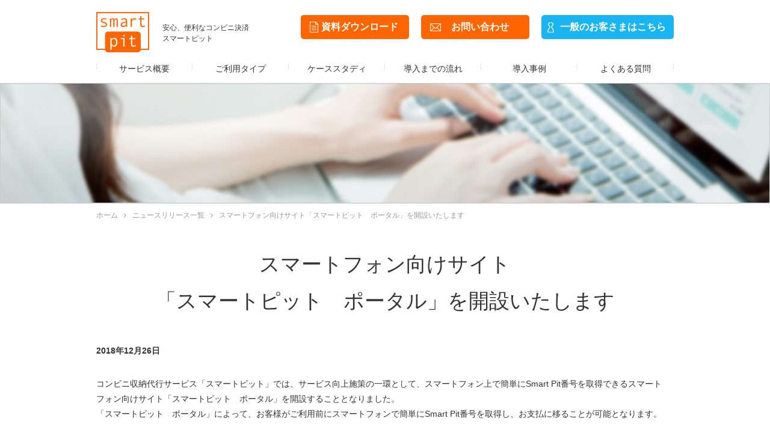

--- FILE ---
content_type: text/html
request_url: http://www.smartpit.jp/news/181226.html
body_size: 3078
content:
<!DOCTYPE html>
<html lang="ja">
<head prefix="og: http://ogp.me/ns# fb: http://ogp.me/ns/fb# article: http://ogp.me/ns/article#">
<!-- Google Tag Manager -->
<script>(function(w,d,s,l,i){w[l]=w[l]||[];w[l].push({'gtm.start':
new Date().getTime(),event:'gtm.js'});var f=d.getElementsByTagName(s)[0],
j=d.createElement(s),dl=l!='dataLayer'?'&l='+l:'';j.async=true;j.src=
'https://www.googletagmanager.com/gtm.js?id='+i+dl;f.parentNode.insertBefore(j,f);
})(window,document,'script','dataLayer','GTM-T28T2PRH');</script>
<!-- End Google Tag Manager -->
<!-- Google Tag Manager -->

<script>(function(w,d,s,l,i){w[l]=w[l]||[];w[l].push({'gtm.start':
new Date().getTime(),event:'gtm.js'});var f=d.getElementsByTagName(s)[0],
j=d.createElement(s),dl=l!='dataLayer'?'&l='+l:'';j.async=true;j.src=
'https://www.googletagmanager.com/gtm.js?id='+i+dl;f.parentNode.insertBefore(j,f);
})(window,document,'script','dataLayer','GTM-MXCJ9RR');</script>
<!-- End Google Tag Manager -->

<meta charset="UTF-8">
<!--[if IE]><meta http-equiv="X-UA-Compatible" content="IE=edge,chrome=1"><![endif]-->
<title>ニュースリリース詳細（スマートフォン向けサイト「スマートピット　ポータル」を開設いたします）｜コンビニ決済スマートピット NTTインターネット株式会社</title>
<meta name="format-detection" content="telephone=no,address=no,email=no">
<meta name="keywords" content="ニュースリリース,コンビニ決済,コンビニ収納,smartpit,スマートピット">
<meta name="description" content="（コンビニ決済スマートピットに関するニュース）スマートフォン向けサイト「スマートピット　ポータル」を開設いたします">
<link rel="stylesheet" href="/css/common.css">
<link rel="stylesheet" href="/css/news.css">
<link rel="stylesheet" href="/css/normalize.css">
<link rel="stylesheet" href="/css/font-awesome.min.css">
<!--[if lt IE 9]>
<script src="http://html5shiv.googlecode.com/svn/trunk/html5.js"></script>
<![endif]-->
</head>
<body>
<!-- Google Tag Manager (noscript) -->
<noscript><iframe src="https://www.googletagmanager.com/ns.html?id=GTM-T28T2PRH"
height="0" width="0" style="display:none;visibility:hidden"></iframe></noscript>
<!-- End Google Tag Manager (noscript) -->
<!-- Google Tag Manager (noscript) -->
<noscript><iframe src="https://www.googletagmanager.com/ns.html?id=GTM-MXCJ9RR"
height="0" width="0" style="display:none;visibility:hidden"></iframe></noscript>
<!-- End Google Tag Manager (noscript) -->

<!-- header -->
<header id="gotop" class="inner cf">
<div class="flL cf">
<h1><a href="/index.html"> 安心、便利なコンビニ決済<br>スマートピット</a></h1>
</div>

<ul class="flR cf">
<li class="btn blue_btn"><a href="/consumer/index.html">一般のお客さまはこちら</a></li>
<li class="btn orange_btn header_mail_btn"><a href="https://www.ntt-itn.co.jp/payment_form/">お問い合わせ</a></li>
<li class="btn orange_btn"><a href="https://www.ntt-itn.co.jp/download_form/">資料ダウンロード</a></li>
</ul>
</header>

<nav class="inner cf">
<ul>
<li class="tol"><a href="/service/index.html">サービス概要</a></li>
<li><a href="/type/index.html">ご利用タイプ</a></li>
<li><a href="/casestudy/index.html">ケーススタディ</a></li>
<li><a href="/flow/index.html">導入までの流れ</a></li>
<li><a href="/case/index.html">導入事例</a></li>
<li><a href="/faq/index.html">よくある質問</a></li>
</ul>
</nav>
<!-- //header -->

<main id="news-inner">
<div id="sub-topimg" class="mainimg box-shadow">
<p class="inner"></p>
</div>

<div class="inner">

<ul id="breadcrumb" class="cf">
<li><a href="/index.html">ホーム</a></li>
<li><a href="/news/index.html"><i class="fa fa-angle-right"></i>ニュースリリース一覧</a></li>
<li><i class="fa fa-angle-right"></i>スマートフォン向けサイト「スマートピット　ポータル」を開設いたします</li>
</ul>

<section>
<h2>スマートフォン向けサイト<br>「スマートピット　ポータル」を開設いたします</h2>
<dl>
<dt>2018年12月26日</dt>

<dd>
コンビニ収納代行サービス「スマートピット」では、サービス向上施策の一環として、スマートフォン上で簡単にSmart Pit番号を取得できるスマートフォン向けサイト「スマートピット　ポータル」を開設することとなりました。<br>
「スマートピット　ポータル」によって、お客様がご利用前にスマートフォンで簡単にSmart Pit番号を取得し、お支払に移ることが可能となります。<br><br>
スマートフォンご利用のお客様へのスマートピット番号入手のご案内の際、「スマートピット　ポータル」をご利用ください。<br><br>
スマートピットポータルは　2019年1月15日 午後0：00よりサービスを開始します。<br><br>
上記に伴い、スマートピット取扱コンビニ店頭にて無料配布しておりましたスマートピットリーフレットについては、2019年2月より店頭での配布が終了となります。<br><br>
<p class="right"><a href="https://card.smartpit.jp/portal/" target="_blank"><i class="fa fa-chevron-circle-right"></i>スマートピットポータルはこちらをクリック(スマートフォン専用)</a></p>
<p class="right"><a href="/consumer/howto/pdf/portal_methods.pdf" target="_blank"><i class="fa fa-chevron-circle-right"></i>使い方についてはこちらをクリック</a></p>
</dd>
</dl>
</section>

</div><!--inner-->
<hr>
<p class="center gotop_btn"><a href="#gotop"><img src="/images/pagetop.jpg" alt="トップへ戻る"></a></p>
</main>


<!-- footer -->
<footer class="cf">
<div id="footer_top" class="cf inner">
<dl>
<dt><img src="/images/ntt_net_logo.png" alt="NTTインターネット"></dt>
<dd>※「スマートピット（Smart Pit）」は、NTTインターネット株式会社が
<br>　　提供するコンビニ収納代行サービスです。</dd>
</dl>

<ul>
<li><a href="http://privacymark.jp/" target="_blank"><img src="/images/footer_logo_03.png" alt="プライバシーマーク"></a></li>
<li class="jcaa"><a href="http://dairisyuno.org/" target="_blank"><img src="/images/footer_logo_02.png" alt="日本代理収納サービス"></a></li>
</ul>
</div>

<div id="footer_bottom" class="cf">
<div class="inner">
<ul>
<li><a href="/sitemap/index.html">サイトマップ</a></li>
<li class="memo"><a href="http://www.ntt-itn.co.jp/company/outline.html" target="_blank">会社概要</a></li>
<li class="memo"><a href="http://www.ntt-itn.co.jp/privacy.html" target="_blank">個人情報保護について</a></li>
</ul>



<p class="right"><small>
<script type="text/javascript">
now = new Date();
nowyear = now.getFullYear();
document.write('COPYRIGHT &copy; 2001-'+ nowyear);
</script>, NTT INTERNET, Inc.</small></p>
</div><!--inner-->
</div>
</footer>
<!-- //footer -->



<!--↓スムースページ内リンク-->
<script src="/js/jquery-3.7.1.min.js"></script>
<script src="/js/jquery-migrate-1.4.1.min.js"></script>
<script src="/js/jquery.corner.js"></script>
<script type="text/javascript">
$(function(){
	$('a[href^=#]').click(function(){
		var speed = 500;
		var href= $(this).attr("href");
		var target = $(href == "#" || href == "" ? 'html' : href);
		var position = target.offset().top;
		$("html, body").animate({scrollTop:position}, speed, "swing");
		return false;
	});
	$(".btn").corner("5px");
});
</script>
</body>
</html>


--- FILE ---
content_type: text/css
request_url: http://www.smartpit.jp/css/common.css
body_size: 4688
content:
@charset "utf-8";
/*=========================================================================

種別 ： サイト共通css
適用 ： サイト全体

=========================================================================*/
/*
 clearfix
-------------------------------------------------------------------------- */
.cf:before,
.cf:after{
	content:"";
	display:block;
	overflow:hidden;
}

.cf:after{
	clear:both;
}

/* Eric Meyer's Reset CSS v2.0 - http://cssreset.com */
html,body,div,span,applet,object,iframe,h1,h2,h3,h4,h5,h6,p,blockquote,pre,a,abbr,acronym,address,big,cite,code,del,dfn,em,img,ins,kbd,q,s,samp,small,strike,strong,sub,sup,tt,var,b,u,i,center,dl,dt,dd,ol,ul,li,fieldset,form,label,legend,table,caption,tbody,tfoot,thead,tr,th,td,article,aside,canvas,details,embed,figure,figcaption,footer,header,hgroup,menu,nav,output,ruby,section,summary,time,mark,audio,video{border:0;font-size:100%;font:inherit;vertical-align:baseline;margin:0;padding:0}article,aside,details,figcaption,figure,footer,header,hgroup,menu,nav,section{display:block}body{line-height:1}ol,ul{list-style:none}blockquote,q{quotes:none}blockquote:before,blockquote:after,q:before,q:after{content:none}
table{border-collapse:collapse;border-spacing:0;}
img{vertical-align:bottom;}



/*
 common
-------------------------------------------------------------------------- */
body{
	font-size:14px;
	line-height:1.8;
	color:#333;
	/* font-family:"メイリオ", Meiryo, Helvetica, Arial, Verdana, sans-serif; */
	font-family:"Hiragino Kaku Gothic ProN","メイリオ", Meiryo, Helvetica, Arial, Verdana, sans-serif;
	word-break:break-all;
	-webkit-text-size-adjust:100%;
	-moz-text-size-adjust:100%;
	-ms-text-size-adjust:100%;
	-o-text-size-adjust:100%;
	text-size-adjust:100%;
	-moz-osx-font-smoothing:grayscale;
	-webkit-font-smoothing:antialiased;
	line-break:strict; 
}

*{
	-webkit-box-sizing:border-box;
	-moz-box-sizing:border-box;
	-o-box-sizing:border-box;
	-ms-box-sizing:border-box;
	box-sizing:border-box;
}

.inner{
	width:960px;
	margin:0 auto;
}

main section{
	clear:both;
	margin-bottom:50px;
}

main h2{
	text-align:center;
	margin-bottom:40px;
	font-size:34px;
}

main h3{
	text-align:left;
	clear:both;
	font-size:24px;
	margin-bottom:30px;
	padding-left:15px;
	background:url(/images/hx_border.png) no-repeat left center;
	margin:20px 0;
	line-height:1.0em;
}

main h3 span{
	font-size:18px;
}

hr{
	margin:50px 0;
	border:none;
	border-top:1px solid #ccc;
}

/*
 a
-------------------------------------------------------------------------- */
a{
	display:block;
	color:#333;
	text-decoration:none;
}

a img:hover{
}

/*
 float
-------------------------------------------------------------------------- */ 
.flR{
	float:right;
}

.flL{
	float:left;
}

/*
 文字・装飾関連
-------------------------------------------------------------------------- */
.strong{
	font-weight:700;
}

.small{
	font-size:12px;
}

.font20{
	font-size:20px;
}

.center{
	text-align:center;
}

.right{
	text-align:right;
}

.left{
	text-align:left;
}

.box-shadow{
	border:1px solid #ccc;
	box-shadow:0px 1px 0px rgba(7,1,2,0.1);
}

.cercle{
	border-radius:100px;
	background:#ABCD03;
	line-height:30px;
	padding-top:15px;
	width:85px;
	height:85px;
	color:#fff;
	font-size:24px;
	text-align:center;
	font-weight:bold;
}

.small_cercle{
	text-align:center;
	border-radius:100px;
	background:#ABCD03;
	line-height:20px;
	padding-top:5px;
	width:50px;
	height:50px;
	color:#fff;
	font-size:16px;
	font-weight:bold;
}

.blue{
	color:#19a6e0;
}

.blue a{
	color:#19a6e0;
}

.green{
	color:#ABCD03;
}

.font16{
	font-size:16px;
}

/*
	ボタン（btn）関連
-------------------------------------------------------------------------- */
.btn p{
	color:#fff;
}

.btn:hover{
}

.big_btn{
	width:270px;
	line-height:60px;
	height:60px;
	margin:0 auto;
	font-size:18px;
}

.big_btn img{
	padding-right:5px;
}

.small_btn{
	width:180px;
	height:35px;
	line-height:35px;
	margin:0 auto;
}

.right_arrow a{
	background:url(/images/right_arrow.png) no-repeat left 10px center;
}

.orange_btn{
	border-radius:5px;
	font-weight:700;
	background:#FF6500;
}

.orange_btn a{
	color:#fff;
}

.blue_btn{
	border-radius:5px;
	font-weight:700;
	background:#1AB5F0;
	background:url(/images/icatch1.gif) no-repeat 10px 50% #1AB5F0\9;
}

.blue_btn a{
	color:#fff;
}

.gray_btn{
	border-radius:5px;
	font-weight:700;
	background:#999;
}

.green_btn{
	border-radius:20px;
	font-weight:700;
	background:#ABCD03;
	color:#fff;
	text-align:center;
	padding:5px 0;
}

.grey_btn{
	border-radius:20px;
	font-weight:700;
	background:#888888;
	color:#fff;
	text-align:center;
}

.gotop_btn{
	width:50px;
	margin:0 auto;
}

/*
	margin・padding
-------------------------------------------------------------------------- */
.mgb20{
	margin-bottom:20px;
}

.mgb30{
	margin-bottom:30px;
}

.mgt20{
	margin-top:20px;
}

.mgt50{
	margin-top:50px;
}

.mgb40{
	margin-bottom:40px;
}

.mgb50{
	margin-bottom:50px;
}

.mgb80{
	margin-bottom:80px;
}

.pdb30{
	padding-bottom:30px;
}

.pdt10{
	padding-top:10px;
}

.pdt20{
	padding-top:20px;
}

.pdt30{
	padding-top:30px !important;
}

.pdt50{
	padding-top:50px;
}

.pdl60{
	padding-left:60px;
}

.mb60{
	margin-bottom:60px !important;
}

.pl30{
	padding-left:30px;
}

/* header
-------------------------------------------------------------------------- */
header.size-s .flR{
	margin-top:10px;
}

header .flR{

}

header{
	padding:20px 0 0 0;
}

header.size-s{
	padding:20px 0 20px 0;
}

header .flL{
	width:300px;
}

header h1{
	font-size:12px;
	float:right;
	width:180px;
}

h1 a{
	background:url(/images/logo.png) no-repeat 0 0;
	display:block;
	height:67px;
	width:auto;
	padding-left:110px;
	padding-top:17px;
	line-height:1.5;
	text-decoration:none !important;
}

h1 a:hover{
	opacity:0.5;
}

h1{
	float:left !important;
	width:auto !important;
}

header li{
	font-size:16px;
	float:right;
	margin:20px 10px 0 10px;
}

header .blue_btn{
	width:230px;
	text-align:center;
}

header .orange_btn{
	text-align:left;
	width:180px;
}

header .orange_btn,
header .blue_btn{
	padding:5px 30px;
	margin:20px 0 20px 10px;
}

header .orange_btn{
	line-height:15px;
	font-size:12px;
	background-image:url(/images/note.png);
	background-position:left 10px center;
	background-repeat:no-repeat;
}

header .blue_btn{
	width:220px;
	background-image:url(/images/consumer.png);
	background-position:10px center;
	background-repeat:no-repeat;
	padding:0;
}

header .blue_btn.company{
	width:220px;
	background-image:url(/images/company.png);
	background-position:10px center;
	background-repeat:no-repeat;
	padding:0;
	margin-left:10px;
}

header .blue_btn.arrow{
	width:190px;
	background-image:url(/images/right_arrow.png);
	background-position:10px center;
	background-repeat:no-repeat;
	padding:0;
}

header .blue_btn.user{
	width:220px;
	background-image:url(/images/consumer.png);
	background-position:10px center;
	background-repeat:no-repeat;
	padding:0;
	margin-left:10px;
}

header .blue_btn a{
	height:40px;
	line-height:40px;
	padding-left:18px;
}

header .btn{
	margin:5px auto 0;
	text-align:center;
	height:40px;
}

header .btn a{
	display:block;
}

header .orange_btn{
	width:180px !important;
	border-radius:5px;
	font-weight:700;
	background-color:#FF6500;
	font-size:16px !important;
	padding:0 !important;
	background-position:15px center !important;
	margin-right:20px !important;
	text-align:center;
}

header .orange_btn a{
	height:40px;
	line-height:40px;
	padding-left:30px;
	padding-right:15px;
}

header .orange_btn.header_mail_btn{
	background-image:url(/images/mail.png); 
	background-repeat:no-repeat;
	background-position:25px center;
}

.header_mail_btn a{
	padding-left:30px;
}

/* nav
-------------------------------------------------------------------------- */
.menu{
	padding-top:1rem;
	clear:both;
}

nav li{
	background:#f2f2f2;
	font-size:1.714rem;
	padding:1rem 0;
	border-top:1px solid #ccc;
	white-space:nowrap;
}

nav li a:hover{
	text-decoration:none;
}

nav span{
	color:#888;
}

nav .center{
	border:none;
}

nav .fa{
	margin:0 1rem;
}

nav .center a{
	color:#fff;
}

nav .close_btn{
	background:#888;
}

nav .orange{
	background:#ff6500;
}

nav li{
	font-size:14px;
	float:left;
	width:160px;
	height:51px;
	padding:0;
	border:none;
	border-bottom:4px solid #ffffff;
	text-align:center;
	background:url(/images/nav_border.jpg) no-repeat right center;
}

nav .tol{
	background-image:url(/images/nav_border.jpg),url(/images/nav_border.jpg);
	background-repeat:no-repeat,no-repeat;
	background-position:left center, right center;
}

nav li:hover,nav li.active{
	border-bottom:4px solid #abcd03;
}
nav li.active a{
	text-decoration:none !important;
}
nav a{
	display:block;
	height:51px;
	line-height:55px;
}

nav a:hover,
nav li:hover{
	opacity:0.5;
}

/* footer
-------------------------------------------------------------------------- */
footer{
	text-align:center;
	padding-top:50px;
}

#footer_top{
	margin-bottom:0.714rem;
}

#footer_top dt{
	text-align:left;
}

#footer_top dd{
	margin-top:1rem;
	text-align:left;
}

#footer_top li{
	width:20%;
	float:left;
	margin:0 0.5rem;
}

#footer_top .ntt{
	width:40%;
}

#footer_top .jcaa{
	width:28%;
}

#footer_bottom{
	font-size:0.857rem;
	padding:0.5rem 0;
	color:#fff;
	width:100%;
	background:#666666;
}

#footer_bottom a{
	color:#fff;
}

#footer_bottom .inner{
	width:98%;
	margin:0 auto;
	text-align:center;
}

#footer_bottom ul{
	margin-left:2rem;
}

#footer_bottom li{
	margin:1rem 0.5rem;
	float:left;
}

#footer_bottom .fa{
	margin-left:3px;
}

#footer_bottom p{
	clear:both;
	margin:0.5rem;
}

#footer_bottom small{
	text-align:center;
	font-size:0.857rem;
}

/* footer
-------------------------------------------------------------------------- */
footer{
	padding-top:60px;
}

#footer_top{
	margin-bottom:20px
}

#footer_top dl{
	float:left;
	width:350px;
}

#footer_top dd{
	margin-top:10px;
	font-size:10px;
}

#footer_top ul{
	float:right;
	width:500px;
}

#footer_top li{
	width:70px;
	float:right;
	text-align:right;
}

#footer_top .ntt{
	width:186px;
}

#footer_top .jcaa{
	width:109px;
}


#footer_top .mgt20{
	margin-top:20px;
}

#footer_bottom{
	font-size:14px;
	padding:0;
	color:#fff;
	width:100%;
	height:40px;
	line-height:39px;
	background:#666666;
}

#footer_bottom .inner{
	width:960px;
	margin:0 auto;
}

#footer_bottom a{
	color:#fff;
}

#footer_bottom ul{
	width:670px;
	margin-left:0;
}

#footer_bottom li{
	display:inline;
	font-size:12px;
	margin:0;
	margin-right:20px;
	text-align:left;
}

#footer_bottom li:before{
	content:"｜";
	margin-right:20px;
}

#footer_bottom li:first-child:before{
	content:none;
}

#footer_bottom li a{
	display:inline;
}

#footer_bottom p{
	clear:none;
	margin:0;
}

.memo{
	padding-right:20px;
	background:url(/images/memo.jpg) no-repeat right center;
}

/*
#breadcrumb パンくずリスト
-------------------------------------------------------------------------- */
#breadcrumb{
	padding:20px 0;
	padding-bottom:30px;
}

#breadcrumb li{
	float:left;
	margin-right:10px;
}

#breadcrumb a:hover{
	text-decoration:underline;
}

#breadcrumb .fa{
	margin-right:10px;
}

#breadcrumb{
	padding:30px 0 40px;
	width:960px;
	margin:-20px auto 0;
}

#breadcrumb li{
	margin-right:10px;
	color:#999999;
	font-size:12px;
}

#breadcrumb a{
	display:inline;
	color:#999999!important;
}

#breadcrumb .fa{
	margin-right:10px;
}

/*
下層ページ　共通
------------------------------------------------------------*/
/*	メインビジュアル
----------------------*/
#sub-topimg{
	height:200px;
	text-align:left;
	clear:both;
	background-image:url(/images/sub_topimg.jpg);
	background-position:center center;
	background-repeat:no-repeat;
	background-size:cover;
	background-color:#ccc;
	width:100%;
	margin:0 auto;
}

#sub-topimg p{
	line-height:200px;
	padding-left:50px;
}

#sub-topimg p{
	font-size:34px;
}

/*
	スマートピットカードの種類
-------------------------------------*/
#cards_types{
	margin-bottom:20px;
}

#cards_types dl{
	color:#fff;
	border:1px solid #ccc;
	width:306px;
	height:380px;
	margin-bottom:20px;
	float:left;
}

#cards_types.support dl{
	width:300px;
	height:380px;
	margin-bottom:10px;
	margin-right:20px;
	margin-top:20px;
}

#cards_types dt{
	height:50px;
	font-size:16px;
	font-weight:700;
	background:#abcd03;
	padding:10px 0;
}

#cards_types dd{
	color:#333;
	padding:0 20px;
	margin-top:20px;
}

#cards_types .eol{
	line-height:16px;
}

/*	緑■リスト	
---------------------*/
.list li{
	float:left;
	font-weight:700;
	margin:0 10px 10px 0;
	padding:0;
}

.list span{
	color:#ABCD03;
}

/*	緑 背景ナビボタン
---------------------*/
#float_list{
	position:relative;
	overflow:hidden;
}
 
#float_list ul{
	float:left;
	left:50%;
	position:relative;
}
 
#float_list li{
	float:left;
	left:-50%;
	position:relative;
	text-align :center;
}

.list_navi li{
	line-height:1.1;
	font-size:16px;
	background:#abcd03;
	width:220px;
	height:80px;
	border-radius:5px;
 	float:left;
	margin:10px;
	position:relative;
	font-weight:700;
}

.list_navi li a{
	color:#fff;
	margin-top:-10px;
	display:block;
	height:80px;
	padding-top:20px;
}

.list_navi li .fa{
	position:absolute;
	bottom:5px;
}

ul.listval-inlink{
	float:none !important;
	left:0 !important;
}

ul.listval-inlink li{
	margin:0;
	width:225px;
	margin-left:20px;
	left:0 !important;
	background:#abcd03 url("/images/arrow_down.png") no-repeat scroll center 90%;
}

ul.listval-inlink li:first-child{
	margin-left:0;
}

ul.listval-inlink li a{
	margin-top:0;
}

ul.listval-inlink.listval-flowpage{
	width:470px;
	margin:0 auto;
}

ul.listval-inlink.listval-typepage{
	width:715px;
	margin:0 auto;
}

/*	白 背景ナビボタン
-----------------------------*/
.list_navi2 li{
	font-size:16px;
	border:2px solid #abcd03;
	width:220px;
	height:80px;
	border-radius:5px;
 	float:left;
	margin:10px;
	position:relative;
	font-weight:700;
	padding:0;
	background:url("/images/arrow_down2.png") no-repeat center 60px;
}

.list_navi2 li a{
	display:block;
	height:78px;
	margin-top:0 !important;
	color:#abcd03
}

.list_navi2 li .fa{
	position:absolute;
	bottom:5px;
}

/* tableレイアウト
--------------------- */
.table_css{
	width:960px;
}

.table_css th,
.table_css td{
	padding:15px;
	border:1px solid #ccc;
	vertical-align:middle;
	text-align:left;
}

.table_css .center{
	text-align:center;
}

.table_css th{
	background:#ecf3c6;
	font-weight:700;
}

.table_css th.type2{
	background:#d9e3a0;
}

.table_list th,
.table_list td{
	vertical-align:middle;
}

.table_list{
	margin-bottom:20px;
}

.table_list td{
	padding-left:30px;
}

table#imgon_tableinner{
}

table#imgon_tableinner tr td dl.list-thumbnail-partner{
	display:table;
}

table#imgon_tableinner tr td dl.list-thumbnail-partner dt{
	display:table-cell;
	width:150px;
}

table#imgon_tableinner tr td dl.list-thumbnail-partner dd{
	display:table-cell;
}

/* レギュラータイプ/スーパータイプ
--------------------- */
.float_inner{
	width:800px;
	margin:30px auto;
}

.float_inner .flL,
.float_inner .flR{
	margin:0 40px;
}

.nowrap{
	white-space:nowrap;
}

.mg-right-20{
	margin-right:20px;
}

.mg-top-40{
	margin-top:40px;
}

.pdt25{
	padding-top:25px !important;
}

ul.listlayout-bgarrowdown-flowpage{
}

ul.listlayout-bgarrowdown-flowpage li{
	padding-top:53px;
	margin-top:32px;
	background:url("/images/arrow_down3.gif") no-repeat center top;
}

ul.listlayout-bgarrowdown-flowpage li:first-child{
	background:none;
	padding-top:0;
	margin-top:0;
}

ul.listlayout-bgarrowdown-flowpage li ul li{
	background:none;
	padding-top:0;
	margin-top:0;
}

ul.list-dotted-green{
}

ul.list-dotted-green li{
	background:url("/images/icon_dotted_listitem.gif") no-repeat left 9px !important;
	padding-left:15px;
}

hr.line-dottedgray{
	border:1px dotted #e7e7e7;
	height:1px;
	width:700px;
	margin:0 auto;
	margin-bottom:50px;
}


--- FILE ---
content_type: text/css
request_url: http://www.smartpit.jp/css/news.css
body_size: 962
content:
@charset "utf-8";
/*
	/news/index.html
-------------------------------------------------------------------------- */
.news_list{
	border-top:1px solid #ccc;
}

#news .eol{
	border-top:1px solid #ccc;
	border-bottom:1px solid #ccc;
}

.news_list dt,
.news_list dd{
	float:left;
	padding:20px 0 0 0;
	line-height:1.3em;
}

.news_list dd{
	padding-left:30px;
}

.news_list dd a{
	color:#1AB5F0;
}

.news_list dd a:hover{
	text-decoration:underline;
}

.news_list h3{
	font-size:14px;
	border:none;
	margin-top:0;
	background:none;
	padding-left:0;
}

.news_list a:hover{
	text-decoration:underline;
}

/*
	#news-inner 各記事のcss
-------------------------------------------------------------------------- */
#news-inner dt{
	margin-bottom:30px;
	font-weight:700;
}

#news-inner .right{
	margin-top:30px;
}

#news-inner .right a{
	color:#71B0E6;
}

#news-inner .right .fa{
	color:#71B0E6;
	margin-right:5px;
}

#news-inner a:hover{
	text-decoration:underline;
}
